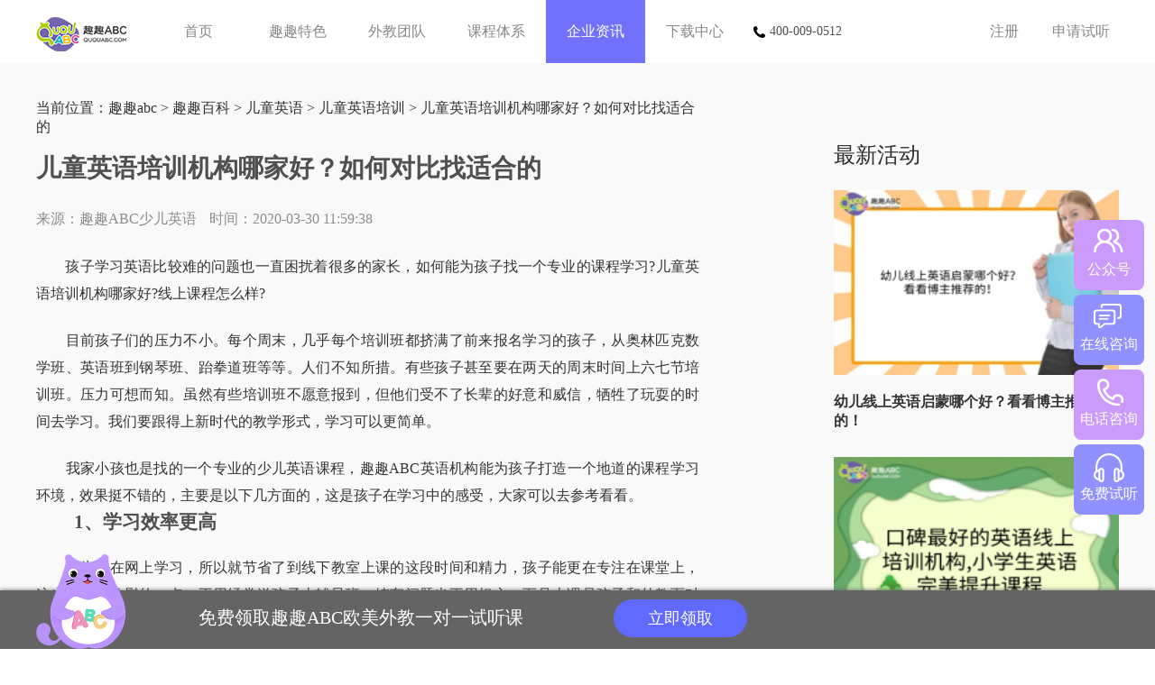

--- FILE ---
content_type: text/html
request_url: https://www.ququabc.com/etyypx/12256.html
body_size: 4740
content:
<!DOCTYPE html>
<html>
	<head>
		 <meta http-equiv="Content-Type" content="text/html; charset=gb2312" />
		<title>儿童英语培训机构哪家好？如何对比找适合的_趣趣abc孩子的在线欧美外教一对一</title>
<meta name="keywords" content="儿童英语培训机构哪家好" />
<meta name="description" content="孩子学习英语比较难的问题也一直困扰着很多的家长，如何能为孩子找一个专业的课程学习?儿童英语培训机构哪家好?线上课程怎么样? 目前孩子们的压力不" />
<meta name="applicable-device" content="pc">
<link rel="alternate"  media="handheld" type="application/vnd.wap.xhtml+xml" href="https://m.ququabc.com/etyypx/12256.html" />
<meta http-equiv="mobile-agent" content="format=wml; url=https://m.ququabc.com/etyypx/12256.html" />
<meta http-equiv="mobile-agent" content="format=html5; url=https://m.ququabc.com/etyypx/12256.html" />
<meta http-equiv="mobile-agent" content="format=xhtml; url=https://m.ququabc.com/etyypx/12256.html" />
	    <link href="http://www.ququabc.com/favicon.ico" type="image/x-icon" rel="shortcut icon" />
        <link rel="stylesheet" type="text/css" href="/css/common.css">
        <link rel="stylesheet" type="text/css" href="/css/news.css">

		<script>
var _hmt = _hmt || [];
(function() {
  var hm = document.createElement("script");
  hm.src = "https://hm.baidu.com/hm.js?a72e549f078ead617f10b539a7fdded6";
  var s = document.getElementsByTagName("script")[0]; 
  s.parentNode.insertBefore(hm, s);
})();
</script>
	</head>
	<body>
<script language="javascript" src="//scripts.easyliao.com/js/easyliao.js"></script>
		<div class="head clearfix">
			<div class="clearfix auto w1200">
				<h1 class="logo fl"><a href="/" target="_blank" title="少儿英语" class="icon"><img src="/images/logo.png" alt="" /></a></h1>
				<ul class="fl nav">
					<li><a href="/">首页</a></li>
					<li><a href="/feature.htm">趣趣特色</a></li>
					<li><a href="/teacher.htm">外教团队</a></li>
					<li><a href="/course.htm">课程体系</a></li>
					<li class="on"><a href="/news/">企业资讯</a></li>
					<li><a href="/download.htm">下载中心</a></li>
				</ul>
				<div class="tel"><img src="/images/tel.png" alt="" />400-009-0512</div>
				<div class="fr clearfix op">
					<span class="unlogin">
						<a href="/regist.htm" class="register opr">注册</a>
						<a href="/offlinep.htm" class="login opr">申请试听</a>
					</span>
				</div>
			</div>
		</div>
		<div class="main">
			<div class="content-container">
				<div class="w1200 overh">
			 		<div class="left-container">
			 			<div class="item-wrap">
			 				<div class="article">
			 					<div class="crumbs">当前位置：<a href='https://m.ququabc.com/'>趣趣abc</a> > <a href='/baike/'>趣趣百科</a> > <a href='/etyy/'>儿童英语</a> > <a href='/etyypx/'>儿童英语培训</a> > 儿童英语培训机构哪家好？如何对比找适合的</div>
			 					<div class="article-title">
			 						<h1>儿童英语培训机构哪家好？如何对比找适合的</h1>
			 					</div>
			 					<div class="article-desc clearfix">
			 						<div class="author-txt">
			 							<div class="article-source">
			 								<span class="author">来源：趣趣ABC少儿英语</span>
			 								<span class="time">时间：2020-03-30 11:59:38</span>
			 							</div>
			 						</div>
			 					</div>
			 					<div class="article-content">
<p>　　孩子学习英语比较难的问题也一直困扰着很多的家长，如何能为孩子找一个专业的课程学习?儿童英语培训机构哪家好?线上课程怎么样?</p>
<p>　　目前孩子们的压力不小。每个周末，几乎每个培训班都挤满了前来报名学习的孩子，从奥林匹克数学班、英语班到钢琴班、跆拳道班等等。人们不知所措。有些孩子甚至要在两天的周末时间上六七节培训班。压力可想而知。虽然有些培训班不愿意报到，但他们受不了长辈的好意和威信，牺牲了玩耍的时间去学习。我们要跟得上新时代的教学形式，学习可以更简单。</p>
<p>　　我家小孩也是找的一个专业的少儿英语课程，趣趣ABC英语机构能为孩子打造一个地道的课程学习环境，效果挺不错的，主要是以下几方面的，这是孩子在学习中的感受，大家可以去参考看看。</p>
<h2>　　1、学习效率更高</h2>
<p>　　因为是在网上学习，所以就节省了到线下教室上课的这段时间和精力，孩子能更在专注在课堂上，这也是比较欣慰的一点，不用经常送孩子上辅导班，堵车问题也不用担心。而且上课是孩子和外教面对面交流的形式上课，趣趣ABC是固定外教交流的，外教对孩子的情况就比较熟悉一点，针对性也会比较强。</p>
<p>　　记得我家孩子刚开始上课的时候，发音还是很差，外教会比较及时地反馈出发音的问题，然后专门给孩子模仿练习，所以后面孩子的发音也有改善。一节课下来，就是外教和孩子对话式学习，孩子开口说英语的机会还是挺多的，能占到课堂的一半以上吧。感觉30分钟的在线课比学校40分钟的课效果也要好很多，孩子的学习效率更高一些。</p>
<p>&nbsp;</p>
<div style="text-align: center;"><img src="/uploads/allimg/200330/13_200330120045_1.jpg" width="600" border="0" height="400" alt="" /></div>
<h2>　　2、课程内容情景化</h2>
<p>　　我家孩子上课的课件和教材都是有趣的小动画，内容都是围绕着孩子日常生活中经常出现的情景展开的，比如学校的生活啊，和爸爸妈妈逛街等。孩子对这类的情景比较熟悉，接触起来也比较有兴趣，就不是学校那种干巴巴的英语知识点，对比学校干巴巴的教学，这样的形式更适合，我家的孩子就不会特别排斥。</p>
<p>　　这种先情景再知识的教学方法会让孩子对知识的感知更全面一点，在日常生活中遇到类似的对话也知道怎么用。而且知识点由浅及深，难度设置还挺合理的。</p>
<p>　　如果孩子要找这样的课程，可以去领取试听课试听学习看看，是不是适合自己孩子。</p>
								
								</div>
			 					<div class="cont_pages">
						          <ul class="pages_li">
						            <li>上一篇：<a href='/etyypx/12245.html'>线上儿童英语培训机构那家好？如何选择？</a> </li>
						            <li>下一篇：<a href='/etyypx/12305.html'>少儿英语在线学习排名靠谱吗？如何对比</a>  </li>
						          </ul>
						        </div>
			 				</div>
			 			</div>
			 		</div>
			 		<div class="right-container">
			 			<div class="item-wrap">
			 				<div class="related-news">
			 					<div class="news-content ">
			 						<h2>最新活动</h2>
			 						<ul>
									<li>
			 								<div class="item-content clearfix">
			 									<div class="news-pic">
			 										<a class="upgrade" href="/sezxyy/15699.html" title="幼儿线上英语启蒙哪个好？看看博主推荐的！" target="_blank">
			 											<img src="/uploads/allimg/230814/1_230814101634_1-lp.png" alt="幼儿线上英语启蒙哪个好？看看博主推荐的！" />
			 										</a>
			 									</div>
			 									<div class="news-info">
			 										<div class="news-title">
			 											<h3><a class="upgrade" href="/sezxyy/15699.html" title="幼儿线上英语启蒙哪个好？看看博主推荐的！" target="_blank"><strong>幼儿线上英语启蒙哪个好？看看博主推荐的！</strong></a></h3>
			 										</div>
			 									</div>
			 								</div>
			 							</li>
<li>
			 								<div class="item-content clearfix">
			 									<div class="news-pic">
			 										<a class="upgrade" href="/shaoeryy/15698.html" title="口碑最好的英语线上培训机构,小学生英语完美提升课程" target="_blank">
			 											<img src="/uploads/allimg/230811/1_230811172411_1-lp.png" alt="口碑最好的英语线上培训机构,小学生英语完美提升课程" />
			 										</a>
			 									</div>
			 									<div class="news-info">
			 										<div class="news-title">
			 											<h3><a class="upgrade" href="/shaoeryy/15698.html" title="口碑最好的英语线上培训机构,小学生英语完美提升课程" target="_blank"><strong>口碑最好的英语线上培训机构,小学生英语完美提升课</strong></a></h3>
			 										</div>
			 									</div>
			 								</div>
			 							</li>
<li>
			 								<div class="item-content clearfix">
			 									<div class="news-pic">
			 										<a class="upgrade" href="/shaoeryy/15696.html" title="为孩子选择英语培训机构：探索适合的道路" target="_blank">
			 											<img src="/uploads/allimg/230810/1_230810170921_1-lp.png" alt="为孩子选择英语培训机构：探索适合的道路" />
			 										</a>
			 									</div>
			 									<div class="news-info">
			 										<div class="news-title">
			 											<h3><a class="upgrade" href="/shaoeryy/15696.html" title="为孩子选择英语培训机构：探索适合的道路" target="_blank">为孩子选择英语培训机构：探索适合的道路</a></h3>
			 										</div>
			 									</div>
			 								</div>
			 							</li>
	
			 						</ul>
			 					</div>
			 				</div>
			 			</div>
			 			<div class="item-wrap">
			 				<div class="recent-article">
			 					<h2>热门推荐
			 						<ul>
									<li>
			 								<h3 class="item-title"><a href="/sezxyy/15699.html" title="幼儿线上英语启蒙哪个好？看看博主推荐的！" target="_blank"><strong>幼儿线上英语启蒙哪个好？看看博主推荐的！</strong></a></h3>
			 							</li>
<li>
			 								<h3 class="item-title"><a href="/shaoeryy/15698.html" title="口碑最好的英语线上培训机构,小学生英语完美提升课程" target="_blank"><strong>口碑最好的英语线上培训机构,小学生英语完美提</strong></a></h3>
			 							</li>
<li>
			 								<h3 class="item-title"><a href="/shaoeryy/15697.html" title="一对一英语线上课程平台有哪些值得推荐" target="_blank"><strong>一对一英语线上课程平台有哪些值得推荐</strong></a></h3>
			 							</li>
<li>
			 								<h3 class="item-title"><a href="/shaoeryy/15696.html" title="为孩子选择英语培训机构：探索适合的道路" target="_blank">为孩子选择英语培训机构：探索适合的道路</a></h3>
			 							</li>
<li>
			 								<h3 class="item-title"><a href="/shaoeryy/15695.html" title="在海量的在线英语培训机构中，如何为孩子选择最合适的？" target="_blank"><strong>在海量的在线英语培训机构中，如何为孩子选择最</strong></a></h3>
			 							</li>
<li>
			 								<h3 class="item-title"><a href="/shaoeryy/15694.html" title="小学生线上英语哪家口碑最好，这几个家长强烈推荐" target="_blank">小学生线上英语哪家口碑最好，这几个家长强烈推</a></h3>
			 							</li>
<li>
			 								<h3 class="item-title"><a href="/shaoeryy/15693.html" title="在线英语一对一外教哪个机构好，这几家值得家长信赖" target="_blank"><strong>在线英语一对一外教哪个机构好，这几家值得家长</strong></a></h3>
			 							</li>
<li>
			 								<h3 class="item-title"><a href="/shaoeryy/15692.html" title="一对一外教在线英语培训班哪家好,这几家孩子英语学习千万不能错" target="_blank"><strong>一对一外教在线英语培训班哪家好,这几家孩子英</strong></a></h3>
			 							</li>
<li>
			 								<h3 class="item-title"><a href="/shaoeryy/15691.html" title="线上英语哪家性价比最好?过来人前来分享经验" target="_blank">线上英语哪家性价比最好?过来人前来分享经验</a></h3>
			 							</li>
<li>
			 								<h3 class="item-title"><a href="/shaoeryy/15690.html" title="小学生英语补习，全新课程让学习变得更有趣！" target="_blank"><strong>小学生英语补习，全新课程让学习变得更有趣！</strong></a></h3>
			 							</li>
	
			 						</ul>
			 					</h2>
			 				</div>
							<div class="item-wrap">
	<div class="recent-article">
		<h2>相关栏目</h2>
		<ul class="right_column clearfix">
<li>
                <a href="/news/" target="_blank">公司资讯</a>
            </li><li>
                <a href="/baike/" target="_blank">趣趣百科</a>
            </li><li>
                <a href="/zxwjpx/" target="_blank">在线外教培训</a>
            </li><li>
                <a href="/jgdb/" target="_blank">英语培训机构对比</a>
            </li><li>
                <a href="/kouyuxuexi/" target="_blank">口语学习</a>
            </li>
        </ul>
     </div> 
</div>  
			 			</div>
			 		</div>
				</div>
				<div class="bottom-container w1200">
					<div class="item-wrap">
		 				<div class="related">
		 					<div class="content ">
		 						<h2>相关文章</h2>
		 						<ul>
								<li>
		 								<div class="item-content">
		 									<div class="pic">
		 										<a class="upgrade" href="/etyypx/15597.html" title="儿童网课学英语哪个比较好？用心分析总结来了！" target="_blank">
		 											<img src="/uploads/allimg/230626/1_230626143536_1-lp.png" alt="儿童网课学英语哪个比较好？用心分析总结来了！" />
		 										</a>
		 									</div>
		 									<div class="info">
		 										<div class="title">
		 											<h3><a class="upgrade" href="/etyypx/15597.html" title="儿童网课学英语哪个比较好？用心分析总结来了！" target="_blank"><strong>儿童网课学英语哪个比较好？用心分析总结来了！</strong></a></h3>
		 										</div>
		 									</div>
		 								</div>
		 							</li>
<li>
		 								<div class="item-content">
		 									<div class="pic">
		 										<a class="upgrade" href="/etyypx/15550.html" title="儿童线上英语培训机构哪个性价比高？看看宝妈推荐！" target="_blank">
		 											<img src="/uploads/allimg/230530/1_230530170424_1-lp.png" alt="儿童线上英语培训机构哪个性价比高？看看宝妈推荐！" />
		 										</a>
		 									</div>
		 									<div class="info">
		 										<div class="title">
		 											<h3><a class="upgrade" href="/etyypx/15550.html" title="儿童线上英语培训机构哪个性价比高？看看宝妈推荐！" target="_blank"><strong>儿童线上英语培训机构哪个性价比高？看看宝妈推荐！</strong></a></h3>
		 										</div>
		 									</div>
		 								</div>
		 							</li>
<li>
		 								<div class="item-content">
		 									<div class="pic">
		 										<a class="upgrade" href="/etyypx/15540.html" title="儿童英语网课哪个比较好？看看家长推荐的！" target="_blank">
		 											<img src="/uploads/allimg/230526/1_230526151436_1-lp.png" alt="儿童英语网课哪个比较好？看看家长推荐的！" />
		 										</a>
		 									</div>
		 									<div class="info">
		 										<div class="title">
		 											<h3><a class="upgrade" href="/etyypx/15540.html" title="儿童英语网课哪个比较好？看看家长推荐的！" target="_blank"><strong>儿童英语网课哪个比较好？看看家长推荐的！</strong></a></h3>
		 										</div>
		 									</div>
		 								</div>
		 							</li>
<li>
		 								<div class="item-content">
		 									<div class="pic">
		 										<a class="upgrade" href="/etyypx/15538.html" title="儿童英语班哪个机构好，分享优秀的儿童英语班教育机构！" target="_blank">
		 											<img src="/uploads/allimg/230525/1_230525161949_1-lp.png" alt="儿童英语班哪个机构好，分享优秀的儿童英语班教育机构！" />
		 										</a>
		 									</div>
		 									<div class="info">
		 										<div class="title">
		 											<h3><a class="upgrade" href="/etyypx/15538.html" title="儿童英语班哪个机构好，分享优秀的儿童英语班教育机构！" target="_blank"><strong>儿童英语班哪个机构好，分享优秀的儿童英语班教育机构</strong></a></h3>
		 										</div>
		 									</div>
		 								</div>
		 							</li>
	
		 						</ul>
		 					</div>
		 				</div>
		 			</div>
				</div>
			</div>
			<div class="foot">
				<div class="footer">
					<div class="other clearfix">
						<div class="fl">
						    <p><a href="/">首页</a> | <a href="/feature.htm">趣趣特色</a> | <a href="/teacher.htm">外教团队</a> | <a href="/course.htm">课程体系</a> | <a href="/news/">企业资讯</a> | <a href="/download.htm">下载中心</a></p>
							<p>“趣趣ABC”由香港邦德尔科技有限公司研发并拥有对应的版权。www.ququabc.com</p>
							<p>BANGDER Limited COPYRIGHT 2024. 9/FFLAT/RM ASILVERCORP INTERNATIONAL </br> TOWER707-713 NATHAN ROAD MONGKOK KL</p>
							<p>公司地址：中国香港</p>
							<p>联系电话：400-009-0512</p>
							<p>网址：www.ququabc.com <a href="http://www.ququabc.com/">趣趣abc</a> 
						</div>
						<div class="fr clearfix">
							<span><img src="/qr1.png" alt="趣趣ABC" />微信服务号</span>
							<span><img src="/qr2.png" alt="趣趣ABC" />微信服务号</span>
						</div>
					</div>
				</div>
			</div>
       	</div>   
       	<div class="boxs fix-footer" style="">
		    <div class="content">
		        <form>
		            <img src="/images/footer-baby.png" alt="">
		            <span>免费领取趣趣ABC欧美外教一对一试听课</span>
		            <!--<input type="text" placeholder="请输入您的手机号" name="telphone">-->
		            <a href="/offlinep.htm" class="get">立即领取</a>
		        </form>
		    </div>
		</div>
		<script src="/js/jquery-3.3.1.min.js"></script>
		<script src="/js/swiper-3.4.2.min.js"></script>
		<script src="/js/fixbox.js"></script>
<script type="text/javascript" charset="UTF-8" src="//scripts.easyliao.com/12996/35096.js"></script>
</body>
</html>


--- FILE ---
content_type: text/css
request_url: https://www.ququabc.com/css/news.css
body_size: 2297
content:
.banner .received{
	width: 1200px;
	margin: 0 auto;
}
.banner .received a{
	position: absolute;
	bottom: 90px;
	margin-left: 694px;
	width: 330px;
	height: 55px;
	line-height: 55px;
	font-size:26px;
	text-align: center;
	color: #313131;
	border:1px solid #313131;
}
.banner .received a span{
	color: #FF6879;
}
.content-container{
	background: #f9f9f9;
}
.left-container {
	width: 775px;
	float: left
}
.right-container {
	width: 316px;
	float: right
}
.article {
	padding: 40px 40px 30px 0
}
.crumbs{
	margin-bottom: 15px;
}
.crumbs,.crumbs a{
	font-size: 16px;
    color:#333;
}
.article-title h1 {
	font-size: 28px;
	line-height: 40px;
	font-weight: 700;
	font-family: "Microsoft Yahei", "寰蒋闆呴粦", "瀹嬩綋"
}
.article .article-desc {
	margin-top: 15px
}

.article .article-desc div {
	float: left
}
.article .article-desc .author-icon {
	width: 32px;
	height: 32px;
	margin-right: 8px;
	padding: 1px 0
}
.article .article-desc .author-icon img {
	width: 100%;
	height: 100%;
	border-radius: 50%
}
.article .article-desc .author-txt {
	padding: 0
}
.article .article-desc .author-name {
	font-size: 13px;
	line-height: 1.1;
	color: #38f;
	display: block;
	margin-bottom: -6px
}
.article .article-source {
	margin-top: 5px
}
.article .article-source span {
	font-size: 16px;
	line-height: 2;
	color: #8C8C8C;
	margin-right: 10px;
}
.cont_pages{ clear:both; padding:15px 0;}
.cont_pages .pages_li{line-height:32px;}
.cont_pages .pages_li li{font-size: 16px}
.cont_pages .pages_li li a{color: #333;text-decoration: none;}
.article .article-source .source {
	padding-right: 10px;
	border-right: 1px solid #f2f2f2
}
.article .article-source .date {
	margin: 0 9px 0 6px
}
.article-content {
	margin-top: 17px
}
.article-content p {
	font-size: 16px;
	line-height: 30px;
	color: #333;
	text-align: justify;
	margin-top: 22px
}
.article-content .normal {
	display: block;
	margin: 0 auto
}
.article-content .large {
	width: 100%;
	display: block
}
.article-content div.img-container+p,p+div.img-container {
	margin-top: 26px
}
.article-content p+p {
	margin-top: 22px
}

.article-content div.img-container {
	margin-top: 30px
}
.article-content div.img-container:last-child {
	margin-bottom: 4px
}
.article-content p video,.article-content p img {
	display: block;
	width: 100%
}
.read-src {
	margin-top: 26px;
	font-size: 13px;
	line-height: 1
}
.read-src a {
	color: #999
}
.news-content.top {
	margin-top: 70px
}
.news-content h2 {
	font-size: 24px;
	font-weight: 500;
	color: #2C2C2C;
	margin:86px 0 23px;
}
.news-content li {
	border-bottom: 1px solid #f0f0f0;
	font-weight: 400;
	margin-bottom: -1px;
	overflow: hidden
}
.news-content ul li:last-child {
	border-bottom: 0
}
.item-content .news-pic {
	vertical-align: middle;
}
.item-content .news-pic img {
	width: 325px;
	height: 205px
}
.item-content .news-info {
	max-width: 325px;
	vertical-align: middle;
	margin: 15px 0 30px;
}
.item-content .news-info a {
	font-weight: 400;
	font-size: 16px;
	line-height: 21px;
	color: #333;
}
.item-content .news-info a.upgrade {
	overflow: hidden;
	text-overflow: ellipsis;
	cursor: pointer;
	display: -webkit-box;
	-webkit-line-clamp: 2;
	-webkit-box-orient: vertical
}
.item-content .news-info a.degrade {
	display: inline-block;
	width: 152px;
	height: 42px;
	overflow: hidden
}
.item-content .news-desc {
	margin-top: 6px;
	white-space: nowrap
}
.item-content .news-desc span {
	display: inline-block;
	font-size: 13px;
	line-height: 20px;
	color: #999;
	margin-right: 10px
}
.wangmeng-ad {
	width: 276px;
	border-top: 1px solid #e1e1e1;
	height: 250px;
	overflow: hidden;
	padding: 20px 0 20px 40px;
	position: relative
}
.recent-article {
	margin: 60px 0;
}
.recent-article h2 {
	font-size: 24px;
	line-height: 1;
	font-weight: 700;
	color: #2C2C2C;
	font-weight: normal;
}
.recent-article li {
	padding: 20px 0;
	border-bottom: 1px solid #ccc;
	font-weight: 400;
	overflow: hidden;
	margin-bottom: 20px;
}
.recent-article .item-title {
	display: inline-block;
	cursor: pointer;
	font-weight: 400;
	overflow: hidden;
    text-overflow: ellipsis;
    display: -webkit-box;
    -webkit-line-clamp: 2;
    -webkit-box-orient: vertical;
}
.recent-article .item-title a {
	font-size: 18px;
	line-height: 20px;
	color: #2C2C2C;
}
.recent-article .item-desc {
	margin-top: 8px
}
.recent-article .item-desc span {
	font-size: 13px;
	color: #999;
	margin-right: 13px
}
.bottom-container ul{
	overflow: hidden;
}
.bottom-container ul li{
	float: left;
	width:248px ;
	margin-right: 13px;
	margin-bottom: 30px;
}
.bottom-container ul li:last-child{
	margin-right: 0;
}
.related h2{
	font-size: 24px;
    font-weight: 500;
    color: #2C2C2C;
    margin-bottom: 25px;
}
.bottom-container ul li .pic{
	width: 248px;
	height: 166px;
}
.bottom-container ul li img{
	max-width: 100%;
	max-height: 166px;
}
.bottom-container ul li .title h3{
	font-weight: normal;
}
.bottom-container ul li .title .upgrade{
	font-size: 16px;
	color: #242424;
}
.article-content img{
	width: auto !important;
	height: auto !important;
    max-width: 100%;
    max-height: 100%;
}
.lists .item-contents{
	display: table;
}
.item-contents .new-pics {
    display: table-cell;
    margin-right: 10px;
    vertical-align: middle;
    float: left;
    padding: 20px 0;
    width: 330px;
    height: 209px;
}
.item-contents .new-pics img {
    max-width: 330px;
    max-height: 209px;
}
.item-contents .new-infos {
    display: table-cell;
    max-width: 390px;
    vertical-align: middle;
    float: left;
    padding: 25px 0 25px 15px;
    box-sizing: border-box;
}
.item-contents .new-titles h3{
	font-size: 20px;
	position: relative;
}
.item-contents .new-titles h3 s{
	display: inline-block;
	width: 8px;
	height: 8px;
	border-radius: 50%;
	background: #7171FE;
	position: absolute;
	left: -14px;
	top: 8px;
}
.item-contents .new-titles h3 a{
	color: #343434;
}
.new-infos p{
	font-size: 14px;
	color: #888;
	line-height: 24px;
	margin: 25px 0 50px;
	overflow : hidden;
	text-overflow: ellipsis;
	display: -webkit-box;
	-webkit-line-clamp: 3;
	-webkit-box-orient: vertical;
}
.new-descs a{
	float: right;
	color: #FF3131;
	font-size: 16px;
}
.banner1 .received{
	width: 1200px;
	margin: 0 auto;
}
.banner.banner1 .received a{
	position: absolute;
	bottom: 75px;
	width: 290px;
	height: 55px;
	line-height: 55px;
	font-size:30px;
	text-align: center;
	color: #fff;
	background: #7171FE;
	border-radius: 30px;
	border: none;
    margin-left: 0;
}

.pagelist { height:22px; overflow:hidden; padding-top:10px; padding-bottom:10px; }
.pagelist li { float:left; border:#ccc 1px solid; background:#fff; color:#005fb9; font-size:12px; margin-left:5px; display:inline; }
.pagelist li.thisclass { line-height:20px; font-weight:bold; background:#7c3a14; color:#fff; border:#ccc 1px solid; }
.pagelist li.thisclass a{  color:#fff;  }
.pagelist li .pageinfo { float:left; display:block; height:20px; color:#000; line-height:20px; padding:0 6px; }
.pagelist li a { float:left; display:block; height:20px; color:#000; line-height:20px; padding:0 6px; }
.pagelist li a:hover { color:#fff; background:#7c3a14; font-weight:bold; }

.right_column{
	margin-top: 15px;
}
.right_column li{
    float: left;
    width: 50%;
    margin: 10px 0;
    padding: 0;
    border: none;
}
.right_column li a{
    width: 90%;
    height: 30px;
    display: block;
    font-size: 16px;
    color: #222222;
    text-align: center;
    line-height:28px;
    border:1px solid #dedede;
}
.right_column li a:hover{
    background: #7171FE;
    color: #fff;
}
.main-list{display: flex;flex-wrap: wrap;border: 1px solid #DDD;padding: 15px 0 20px 28px;box-sizing: border-box;}
.main-list .list-item{width: 390px;box-sizing: border-box;padding: 0 28px 20px 0;}
.list-item .item-title{display: flex;justify-content: space-between;border-bottom: 1px solid #1abc9c;height: 40px;}
.list-item .item-title h3{font-size: 18px;line-height: 40px;font-weight: 500;}
.list-item .item-title a{font-size: 14px;line-height: 40px;display: block;color: #16a085;}
.list-item ul{margin-top: 10px;}
.list-item ul li a{font-size: 16px;line-height: 26px;color: #16a085;display: inline-block;max-width: 100%;overflow: hidden;text-overflow: ellipsis;white-space: nowrap;}
